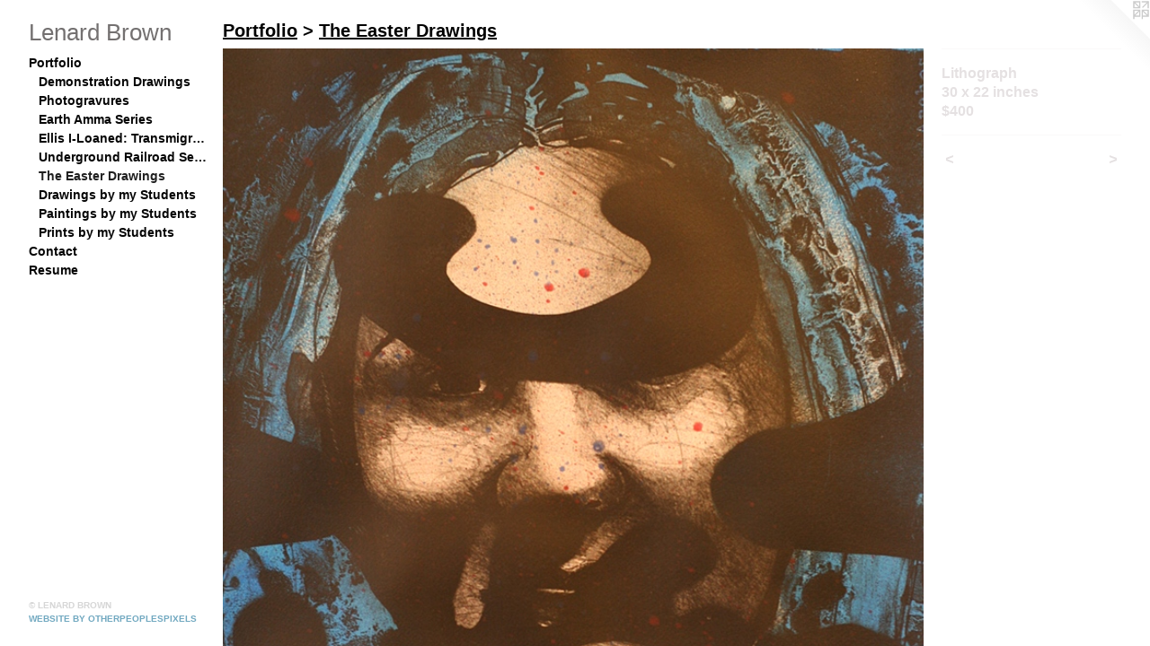

--- FILE ---
content_type: text/html;charset=utf-8
request_url: https://lenardbrown.com/artwork/2278018.html
body_size: 2707
content:
<!doctype html><html class="no-js a-image mobile-title-align--center has-mobile-menu-icon--left p-artwork has-page-nav l-bricks mobile-menu-align--center has-wall-text "><head><meta charset="utf-8" /><meta content="IE=edge" http-equiv="X-UA-Compatible" /><meta http-equiv="X-OPP-Site-Id" content="24472" /><meta http-equiv="X-OPP-Revision" content="1867" /><meta http-equiv="X-OPP-Locke-Environment" content="production" /><meta http-equiv="X-OPP-Locke-Release" content="v0.0.141" /><title>Lenard Brown</title><link rel="canonical" href="https://lenardbrown.com/artwork/2278018.html" /><meta content="website" property="og:type" /><meta property="og:url" content="https://lenardbrown.com/artwork/2278018.html" /><meta property="og:title" /><meta content="width=device-width, initial-scale=1" name="viewport" /><link type="text/css" rel="stylesheet" href="//cdnjs.cloudflare.com/ajax/libs/normalize/3.0.2/normalize.min.css" /><link type="text/css" rel="stylesheet" media="only all" href="//maxcdn.bootstrapcdn.com/font-awesome/4.3.0/css/font-awesome.min.css" /><link type="text/css" rel="stylesheet" media="not all and (min-device-width: 600px) and (min-device-height: 600px)" href="/release/locke/production/v0.0.141/css/small.css" /><link type="text/css" rel="stylesheet" media="only all and (min-device-width: 600px) and (min-device-height: 600px)" href="/release/locke/production/v0.0.141/css/large-bricks.css" /><link type="text/css" rel="stylesheet" media="not all and (min-device-width: 600px) and (min-device-height: 600px)" href="/r17640908020000001867/css/small-site.css" /><link type="text/css" rel="stylesheet" media="only all and (min-device-width: 600px) and (min-device-height: 600px)" href="/r17640908020000001867/css/large-site.css" /><script>window.OPP = window.OPP || {};
OPP.modernMQ = 'only all';
OPP.smallMQ = 'not all and (min-device-width: 600px) and (min-device-height: 600px)';
OPP.largeMQ = 'only all and (min-device-width: 600px) and (min-device-height: 600px)';
OPP.downURI = '/x/4/7/2/24472/.down';
OPP.gracePeriodURI = '/x/4/7/2/24472/.grace_period';
OPP.imgL = function (img) {
  !window.lazySizes && img.onerror();
};
OPP.imgE = function (img) {
  img.onerror = img.onload = null;
  img.src = img.getAttribute('data-src');
  //img.srcset = img.getAttribute('data-srcset');
};</script><script src="/release/locke/production/v0.0.141/js/modernizr.js"></script><script src="/release/locke/production/v0.0.141/js/masonry.js"></script><script src="/release/locke/production/v0.0.141/js/respimage.js"></script><script src="/release/locke/production/v0.0.141/js/ls.aspectratio.js"></script><script src="/release/locke/production/v0.0.141/js/lazysizes.js"></script><script src="/release/locke/production/v0.0.141/js/large.js"></script><script src="/release/locke/production/v0.0.141/js/hammer.js"></script><script>if (!Modernizr.mq('only all')) { document.write('<link type="text/css" rel="stylesheet" href="/release/locke/production/v0.0.141/css/minimal.css">') }</script><style>.media-max-width {
  display: block;
}

@media (min-height: 847px) {

  .media-max-width {
    max-width: 1080.0px;
  }

}

@media (max-height: 847px) {

  .media-max-width {
    max-width: 127.5vh;
  }

}</style></head><body><header id="header"><a class=" site-title" href="/home.html"><span class=" site-title-text u-break-word">Lenard Brown</span><div class=" site-title-media"></div></a><a id="mobile-menu-icon" class="mobile-menu-icon hidden--no-js hidden--large"><svg viewBox="0 0 21 17" width="21" height="17" fill="currentColor"><rect x="0" y="0" width="21" height="3" rx="0"></rect><rect x="0" y="7" width="21" height="3" rx="0"></rect><rect x="0" y="14" width="21" height="3" rx="0"></rect></svg></a></header><nav class=" hidden--large"><ul class=" site-nav"><li class="nav-item nav-home "><a class="nav-link " href="/home.html">Home</a></li><li class="nav-item expanded nav-museum "><a class="nav-link " href="/section/190442.html">Portfolio</a><ul><li class="nav-gallery nav-item expanded "><a class="nav-link " href="/section/522470-Demonstration%20Drawings.html">Demonstration Drawings</a></li><li class="nav-gallery nav-item expanded "><a class="nav-link " href="/section/522463-Photogravures.html">Photogravures</a></li><li class="nav-gallery nav-item expanded "><a class="nav-link " href="/section/213153-Earth%20Amma%20Series.html">Earth Amma Series</a></li><li class="nav-gallery nav-item expanded "><a class="nav-link " href="/section/214395-Ellis%20I-Loaned%3a%20Transmigration%20Series.html">Ellis I-Loaned: Transmigration Series</a></li><li class="nav-gallery nav-item expanded "><a class="nav-link " href="/section/265515-Underground%20Railroad%20Series.html">Underground Railroad Series</a></li><li class="nav-gallery nav-item expanded "><a class="selected nav-link " href="/section/264822-The%20Easter%20Drawings.html">The Easter Drawings</a></li><li class="nav-gallery nav-item expanded "><a class="nav-link " href="/section/264779-Drawings%20by%20my%20Students.html">Drawings by my Students</a></li><li class="nav-gallery nav-item expanded "><a class="nav-link " href="/section/264774-Paintings%20by%20my%20Students.html">Paintings by my Students</a></li><li class="nav-gallery nav-item expanded "><a class="nav-link " href="/section/264780-Prints%20by%20my%20Students.html">Prints by my Students</a></li></ul></li><li class="nav-item nav-contact "><a class="nav-link " href="/contact.html">Contact</a></li><li class="nav-item nav-pdf1 "><a target="_blank" class="nav-link " href="//img-cache.oppcdn.com/fixed/24472/assets/woJInyGm3SjPIpct.pdf">Resume</a></li></ul></nav><div class=" content"><nav class=" hidden--small" id="nav"><header><a class=" site-title" href="/home.html"><span class=" site-title-text u-break-word">Lenard Brown</span><div class=" site-title-media"></div></a></header><ul class=" site-nav"><li class="nav-item nav-home "><a class="nav-link " href="/home.html">Home</a></li><li class="nav-item expanded nav-museum "><a class="nav-link " href="/section/190442.html">Portfolio</a><ul><li class="nav-gallery nav-item expanded "><a class="nav-link " href="/section/522470-Demonstration%20Drawings.html">Demonstration Drawings</a></li><li class="nav-gallery nav-item expanded "><a class="nav-link " href="/section/522463-Photogravures.html">Photogravures</a></li><li class="nav-gallery nav-item expanded "><a class="nav-link " href="/section/213153-Earth%20Amma%20Series.html">Earth Amma Series</a></li><li class="nav-gallery nav-item expanded "><a class="nav-link " href="/section/214395-Ellis%20I-Loaned%3a%20Transmigration%20Series.html">Ellis I-Loaned: Transmigration Series</a></li><li class="nav-gallery nav-item expanded "><a class="nav-link " href="/section/265515-Underground%20Railroad%20Series.html">Underground Railroad Series</a></li><li class="nav-gallery nav-item expanded "><a class="selected nav-link " href="/section/264822-The%20Easter%20Drawings.html">The Easter Drawings</a></li><li class="nav-gallery nav-item expanded "><a class="nav-link " href="/section/264779-Drawings%20by%20my%20Students.html">Drawings by my Students</a></li><li class="nav-gallery nav-item expanded "><a class="nav-link " href="/section/264774-Paintings%20by%20my%20Students.html">Paintings by my Students</a></li><li class="nav-gallery nav-item expanded "><a class="nav-link " href="/section/264780-Prints%20by%20my%20Students.html">Prints by my Students</a></li></ul></li><li class="nav-item nav-contact "><a class="nav-link " href="/contact.html">Contact</a></li><li class="nav-item nav-pdf1 "><a target="_blank" class="nav-link " href="//img-cache.oppcdn.com/fixed/24472/assets/woJInyGm3SjPIpct.pdf">Resume</a></li></ul><footer><div class=" copyright">© LENARD BROWN</div><div class=" credit"><a href="http://otherpeoplespixels.com/ref/lenardbrown.com" target="_blank">Website by OtherPeoplesPixels</a></div></footer></nav><main id="main"><a class=" logo hidden--small" href="http://otherpeoplespixels.com/ref/lenardbrown.com" title="Website by OtherPeoplesPixels" target="_blank"></a><div class=" page clearfix media-max-width"><h1 class="parent-title title"><a href="/section/190442.html" class="root title-segment hidden--small">Portfolio</a><span class=" title-sep hidden--small"> &gt; </span><a class=" title-segment" href="/section/264822-The%20Easter%20Drawings.html">The Easter Drawings</a></h1><div class=" media-and-info"><div class=" page-media-wrapper media"><a class=" page-media u-spaceball" href="/artwork/2278017.html" id="media"><img data-aspectratio="1080/720" class="u-img " src="//img-cache.oppcdn.com/fixed/24472/assets/ftuVVWLhgh41hQgG.jpg" srcset="//img-cache.oppcdn.com/img/v1.0/s:24472/t:QkxBTksrVEVYVCtIRVJF/p:12/g:tl/o:2.5/a:50/q:90/1400x720-ftuVVWLhgh41hQgG.jpg/1080x720/f4b544a22399324ce423a9cd908616af.jpg 1080w,
//img-cache.oppcdn.com/img/v1.0/s:24472/t:QkxBTksrVEVYVCtIRVJF/p:12/g:tl/o:2.5/a:50/q:90/984x588-ftuVVWLhgh41hQgG.jpg/882x588/1a5809cbf895e8dc03798c35fc46515a.jpg 882w,
//img-cache.oppcdn.com/fixed/24472/assets/ftuVVWLhgh41hQgG.jpg 640w" sizes="(max-device-width: 599px) 100vw,
(max-device-height: 599px) 100vw,
(max-width: 640px) 640px,
(max-height: 426px) 640px,
(max-width: 882px) 882px,
(max-height: 588px) 882px,
1080px" /></a><a class=" zoom-corner" style="display: none" id="zoom-corner"><span class=" zoom-icon fa fa-search-plus"></span></a><div class="share-buttons a2a_kit social-icons hidden--small" data-a2a-url="https://lenardbrown.com/artwork/2278018.html"></div></div><div class=" info border-color"><div class=" wall-text border-color"><div class=" wt-item wt-media">Lithograph</div><div class=" wt-item wt-dimensions">30 x 22 inches</div><div class=" wt-item wt-price">$400</div></div><div class=" page-nav hidden--small border-color clearfix"><a class=" prev" id="artwork-prev" href="/artwork/2278019.html">&lt; <span class=" m-hover-show">previous</span></a> <a class=" next" id="artwork-next" href="/artwork/2278017.html"><span class=" m-hover-show">next</span> &gt;</a></div></div></div><div class="share-buttons a2a_kit social-icons hidden--large" data-a2a-url="https://lenardbrown.com/artwork/2278018.html"></div></div></main></div><footer><div class=" copyright">© LENARD BROWN</div><div class=" credit"><a href="http://otherpeoplespixels.com/ref/lenardbrown.com" target="_blank">Website by OtherPeoplesPixels</a></div></footer><div class=" modal zoom-modal" style="display: none" id="zoom-modal"><style>@media (min-aspect-ratio: 3/2) {

  .zoom-media {
    width: auto;
    max-height: 720px;
    height: 100%;
  }

}

@media (max-aspect-ratio: 3/2) {

  .zoom-media {
    height: auto;
    max-width: 1080px;
    width: 100%;
  }

}
@supports (object-fit: contain) {
  img.zoom-media {
    object-fit: contain;
    width: 100%;
    height: 100%;
    max-width: 1080px;
    max-height: 720px;
  }
}</style><div class=" zoom-media-wrapper u-spaceball"><img onerror="OPP.imgE(this);" onload="OPP.imgL(this);" data-src="//img-cache.oppcdn.com/fixed/24472/assets/ftuVVWLhgh41hQgG.jpg" data-srcset="//img-cache.oppcdn.com/img/v1.0/s:24472/t:QkxBTksrVEVYVCtIRVJF/p:12/g:tl/o:2.5/a:50/q:90/1400x720-ftuVVWLhgh41hQgG.jpg/1080x720/f4b544a22399324ce423a9cd908616af.jpg 1080w,
//img-cache.oppcdn.com/img/v1.0/s:24472/t:QkxBTksrVEVYVCtIRVJF/p:12/g:tl/o:2.5/a:50/q:90/984x588-ftuVVWLhgh41hQgG.jpg/882x588/1a5809cbf895e8dc03798c35fc46515a.jpg 882w,
//img-cache.oppcdn.com/fixed/24472/assets/ftuVVWLhgh41hQgG.jpg 640w" data-sizes="(max-device-width: 599px) 100vw,
(max-device-height: 599px) 100vw,
(max-width: 640px) 640px,
(max-height: 426px) 640px,
(max-width: 882px) 882px,
(max-height: 588px) 882px,
1080px" class="zoom-media lazyload hidden--no-js " /><noscript><img class="zoom-media " src="//img-cache.oppcdn.com/fixed/24472/assets/ftuVVWLhgh41hQgG.jpg" /></noscript></div></div><div class=" offline"></div><script src="/release/locke/production/v0.0.141/js/small.js"></script><script src="/release/locke/production/v0.0.141/js/artwork.js"></script><script>window.oppa=window.oppa||function(){(oppa.q=oppa.q||[]).push(arguments)};oppa('config','pathname','production/v0.0.141/24472');oppa('set','g','true');oppa('set','l','bricks');oppa('set','p','artwork');oppa('set','a','image');oppa('rect','m','media','main');oppa('send');</script><script async="" src="/release/locke/production/v0.0.141/js/analytics.js"></script><script src="https://otherpeoplespixels.com/static/enable-preview.js"></script></body></html>

--- FILE ---
content_type: text/css;charset=utf-8
request_url: https://lenardbrown.com/r17640908020000001867/css/large-site.css
body_size: 499
content:
body {
  background-color: #FFFFFF;
  font-weight: 700;
  font-style: normal;
  font-family: "Verdana", "Geneva", sans-serif;
}

body {
  color: #e5e1e2;
}

main a {
  color: #70a8c0;
}

main a:hover {
  text-decoration: underline;
  color: #93bed0;
}

main a:visited {
  color: #93bed0;
}

.site-title, .mobile-menu-icon {
  color: #737070;
}

.site-nav, .mobile-menu-link, nav:before, nav:after {
  color: #060606;
}

.site-nav a {
  color: #060606;
}

.site-nav a:hover {
  text-decoration: none;
  color: #202020;
}

.site-nav a:visited {
  color: #060606;
}

.site-nav a.selected {
  color: #202020;
}

.site-nav:hover a.selected {
  color: #060606;
}

footer {
  color: #d6d6d6;
}

footer a {
  color: #70a8c0;
}

footer a:hover {
  text-decoration: underline;
  color: #93bed0;
}

footer a:visited {
  color: #93bed0;
}

.title, .news-item-title, .flex-page-title {
  color: #000000;
}

.title a {
  color: #000000;
}

.title a:hover {
  text-decoration: none;
  color: #1a1a1a;
}

.title a:visited {
  color: #000000;
}

.hr, .hr-before:before, .hr-after:after, .hr-before--small:before, .hr-before--large:before, .hr-after--small:after, .hr-after--large:after {
  border-top-color: #867479;
}

.button {
  background: #70a8c0;
  color: #FFFFFF;
}

.social-icon {
  background-color: #e5e1e2;
  color: #FFFFFF;
}

.welcome-modal {
  background-color: #656262;
}

.share-button .social-icon {
  color: #e5e1e2;
}

.site-title {
  font-family: "Helvetica", sans-serif;
  font-style: normal;
  font-weight: 400;
}

.site-nav {
  font-family: "Helvetica", sans-serif;
  font-style: normal;
  font-weight: 700;
}

.section-title, .parent-title, .news-item-title, .link-name, .preview-placeholder, .preview-image, .flex-page-title {
  font-family: "Helvetica", sans-serif;
  font-style: normal;
  font-weight: 700;
}

body {
  font-size: 16px;
}

.site-title {
  font-size: 26px;
}

.site-nav {
  font-size: 14px;
}

.title, .news-item-title, .link-name, .flex-page-title {
  font-size: 20px;
}

.border-color {
  border-color: hsla(345, 7.142857%, 89.01961%, 0.2);
}

.p-artwork .page-nav a {
  color: #e5e1e2;
}

.p-artwork .page-nav a:hover {
  text-decoration: none;
  color: #e5e1e2;
}

.p-artwork .page-nav a:visited {
  color: #e5e1e2;
}

.wordy {
  text-align: left;
}